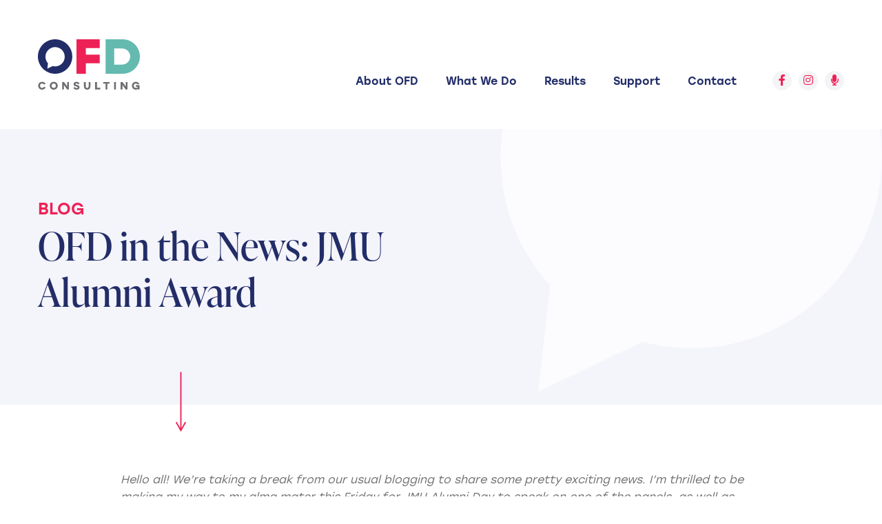

--- FILE ---
content_type: text/html; charset=UTF-8
request_url: https://ofdconsulting.com/blog/ofd-in-the-news-jmu-alumni-award/
body_size: 7910
content:
<!DOCTYPE html><html lang="en-US" class="no-js"><head><meta charset="UTF-8"><meta name="viewport" content="width=device-width, initial-scale=1, shrink-to-fit=no"><meta http-equiv="X-UA-Compatible" content="IE=edge" /><link rel="profile" href="http://gmpg.org/xfn/11"><link rel="apple-touch-icon" sizes="180x180" href="/apple-touch-icon.png"><link rel="icon" type="image/png" sizes="32x32" href="/favicon-32x32.png"><link rel="icon" type="image/png" sizes="16x16" href="/favicon-16x16.png"><link rel="manifest" href="/site.webmanifest"><link rel="manifest" href="/manifest.json"><meta name="msapplication-TileColor" content="#ffffff"><meta name="msapplication-TileImage" content="/ms-icon-144x144.png"><meta name="theme-color" content="#ffffff"><link rel="stylesheet" href="https://use.typekit.net/oyy8hga.css"> <script>document.documentElement.className=document.documentElement.className.replace('no-js','js');</script> <meta name='robots' content='index, follow, max-image-preview:large, max-snippet:-1, max-video-preview:-1' />  <script data-cfasync="false" data-pagespeed-no-defer>var gtm4wp_datalayer_name="dataLayer";var dataLayer=dataLayer||[];</script> <link media="all" href="https://ofdconsulting.com/wp-content/cache/autoptimize/css/autoptimize_98c52728db5e38f98f906a54f9eff384.css" rel="stylesheet"><title>OFD in the News: JMU Alumni Award - OFD Consulting</title><link rel="canonical" href="https://ofdconsulting.com/blog/ofd-in-the-news-jmu-alumni-award/" /><meta property="og:locale" content="en_US" /><meta property="og:type" content="article" /><meta property="og:title" content="OFD in the News: JMU Alumni Award - OFD Consulting" /><meta property="og:description" content="Hello all! We&#8217;re taking a break from our usual blogging to share some pretty exciting news. I&#8217;m thrilled to be making my way to my alma mater this Friday for JMU Alumni Day to speak on one of the panels,..." /><meta property="og:url" content="https://ofdconsulting.com/blog/ofd-in-the-news-jmu-alumni-award/" /><meta property="og:site_name" content="OFD Consulting" /><meta property="article:publisher" content="https://www.facebook.com/ofdconsulting" /><meta property="article:published_time" content="2014-04-09T15:45:56+00:00" /><meta property="og:image" content="https://ofdconsulting.com/wp-content/uploads/2020/04/hero.jpg" /><meta property="og:image:width" content="1700" /><meta property="og:image:height" content="1051" /><meta property="og:image:type" content="image/jpeg" /><meta name="author" content="Meghan Ely" /><meta name="twitter:card" content="summary_large_image" /><meta name="twitter:creator" content="@ofdconsulting" /><meta name="twitter:site" content="@ofdconsulting" /><meta name="twitter:label1" content="Written by" /><meta name="twitter:data1" content="Meghan Ely" /><meta name="twitter:label2" content="Est. reading time" /><meta name="twitter:data2" content="2 minutes" /> <script type="application/ld+json" class="yoast-schema-graph">{"@context":"https://schema.org","@graph":[{"@type":"Article","@id":"https://ofdconsulting.com/blog/ofd-in-the-news-jmu-alumni-award/#article","isPartOf":{"@id":"https://ofdconsulting.com/blog/ofd-in-the-news-jmu-alumni-award/"},"author":{"name":"Meghan Ely","@id":"https://ofdconsulting.com/#/schema/person/79a582432188b412dfee59406e262a64"},"headline":"OFD in the News: JMU Alumni Award","datePublished":"2014-04-09T15:45:56+00:00","mainEntityOfPage":{"@id":"https://ofdconsulting.com/blog/ofd-in-the-news-jmu-alumni-award/"},"wordCount":334,"commentCount":0,"publisher":{"@id":"https://ofdconsulting.com/#organization"},"articleSection":["Wedding Public Relations"],"inLanguage":"en-US","potentialAction":[{"@type":"CommentAction","name":"Comment","target":["https://ofdconsulting.com/blog/ofd-in-the-news-jmu-alumni-award/#respond"]}]},{"@type":"WebPage","@id":"https://ofdconsulting.com/blog/ofd-in-the-news-jmu-alumni-award/","url":"https://ofdconsulting.com/blog/ofd-in-the-news-jmu-alumni-award/","name":"OFD in the News: JMU Alumni Award - OFD Consulting","isPartOf":{"@id":"https://ofdconsulting.com/#website"},"datePublished":"2014-04-09T15:45:56+00:00","breadcrumb":{"@id":"https://ofdconsulting.com/blog/ofd-in-the-news-jmu-alumni-award/#breadcrumb"},"inLanguage":"en-US","potentialAction":[{"@type":"ReadAction","target":["https://ofdconsulting.com/blog/ofd-in-the-news-jmu-alumni-award/"]}]},{"@type":"BreadcrumbList","@id":"https://ofdconsulting.com/blog/ofd-in-the-news-jmu-alumni-award/#breadcrumb","itemListElement":[{"@type":"ListItem","position":1,"name":"Home","item":"https://ofdconsulting.com/"},{"@type":"ListItem","position":2,"name":"OFD in the News: JMU Alumni Award"}]},{"@type":"WebSite","@id":"https://ofdconsulting.com/#website","url":"https://ofdconsulting.com/","name":"OFD Consulting","description":"","publisher":{"@id":"https://ofdconsulting.com/#organization"},"potentialAction":[{"@type":"SearchAction","target":{"@type":"EntryPoint","urlTemplate":"https://ofdconsulting.com/?s={search_term_string}"},"query-input":{"@type":"PropertyValueSpecification","valueRequired":true,"valueName":"search_term_string"}}],"inLanguage":"en-US"},{"@type":"Organization","@id":"https://ofdconsulting.com/#organization","name":"OFD Consulting","url":"https://ofdconsulting.com/","logo":{"@type":"ImageObject","inLanguage":"en-US","@id":"https://ofdconsulting.com/#/schema/logo/image/","url":"https://ofdconsulting.com/wp-content/uploads/2023/11/logo.svg","contentUrl":"https://ofdconsulting.com/wp-content/uploads/2023/11/logo.svg","width":"148","height":"73","caption":"OFD Consulting"},"image":{"@id":"https://ofdconsulting.com/#/schema/logo/image/"},"sameAs":["https://www.facebook.com/ofdconsulting","https://x.com/ofdconsulting","https://www.instagram.com/ofdconsulting/","https://www.linkedin.com/company/ofd-consulting-llc","https://www.pinterest.com/ofdconsulting/"]},{"@type":"Person","@id":"https://ofdconsulting.com/#/schema/person/79a582432188b412dfee59406e262a64","name":"Meghan Ely","image":{"@type":"ImageObject","inLanguage":"en-US","@id":"https://ofdconsulting.com/#/schema/person/image/","url":"https://ofdconsulting.com/wp-content/uploads/2024/01/Meghan-Ely-wedding-industry-publicist-96x96.jpeg","contentUrl":"https://ofdconsulting.com/wp-content/uploads/2024/01/Meghan-Ely-wedding-industry-publicist-96x96.jpeg","caption":"Meghan Ely"},"description":"Regarded as one of the leading wedding publicists in the US, Meghan Ely is the founder of the OFD Collective, the first wedding-PR membership community, and a sought-after industry speaker. Blending in-the-trenches event experience with strategic media know-how, she has secured client features in The New York Times, People, Brides, Bridal Guide, The Knot, Martha Stewart Weddings, CNN Money, and more. Meghan is also a WeddingPro Expert and a long-time contributor to Catersource.com and SpecialEvents.com."}]}</script> <link rel='dns-prefetch' href='//cdnjs.cloudflare.com' /><link rel='dns-prefetch' href='//unpkg.com' /><link rel="alternate" type="application/rss+xml" title="OFD Consulting &raquo; Feed" href="https://ofdconsulting.com/feed/" /><link rel="alternate" type="application/rss+xml" title="OFD Consulting &raquo; Comments Feed" href="https://ofdconsulting.com/comments/feed/" /><link rel="alternate" type="application/rss+xml" title="OFD Consulting &raquo; OFD in the News: JMU Alumni Award Comments Feed" href="https://ofdconsulting.com/blog/ofd-in-the-news-jmu-alumni-award/feed/" /> <script type="text/javascript">window._wpemojiSettings={"baseUrl":"https:\/\/s.w.org\/images\/core\/emoji\/16.0.1\/72x72\/","ext":".png","svgUrl":"https:\/\/s.w.org\/images\/core\/emoji\/16.0.1\/svg\/","svgExt":".svg","source":{"concatemoji":"https:\/\/ofdconsulting.com\/wp-includes\/js\/wp-emoji-release.min.js?ver=6.8.3"}};
/*! This file is auto-generated */
!function(s,n){var o,i,e;function c(e){try{var t={supportTests:e,timestamp:(new Date).valueOf()};sessionStorage.setItem(o,JSON.stringify(t))}catch(e){}}function p(e,t,n){e.clearRect(0,0,e.canvas.width,e.canvas.height),e.fillText(t,0,0);var t=new Uint32Array(e.getImageData(0,0,e.canvas.width,e.canvas.height).data),a=(e.clearRect(0,0,e.canvas.width,e.canvas.height),e.fillText(n,0,0),new Uint32Array(e.getImageData(0,0,e.canvas.width,e.canvas.height).data));return t.every(function(e,t){return e===a[t]})}function u(e,t){e.clearRect(0,0,e.canvas.width,e.canvas.height),e.fillText(t,0,0);for(var n=e.getImageData(16,16,1,1),a=0;a<n.data.length;a++)if(0!==n.data[a])return!1;return!0}function f(e,t,n,a){switch(t){case"flag":return n(e,"\ud83c\udff3\ufe0f\u200d\u26a7\ufe0f","\ud83c\udff3\ufe0f\u200b\u26a7\ufe0f")?!1:!n(e,"\ud83c\udde8\ud83c\uddf6","\ud83c\udde8\u200b\ud83c\uddf6")&&!n(e,"\ud83c\udff4\udb40\udc67\udb40\udc62\udb40\udc65\udb40\udc6e\udb40\udc67\udb40\udc7f","\ud83c\udff4\u200b\udb40\udc67\u200b\udb40\udc62\u200b\udb40\udc65\u200b\udb40\udc6e\u200b\udb40\udc67\u200b\udb40\udc7f");case"emoji":return!a(e,"\ud83e\udedf")}return!1}function g(e,t,n,a){var r="undefined"!=typeof WorkerGlobalScope&&self instanceof WorkerGlobalScope?new OffscreenCanvas(300,150):s.createElement("canvas"),o=r.getContext("2d",{willReadFrequently:!0}),i=(o.textBaseline="top",o.font="600 32px Arial",{});return e.forEach(function(e){i[e]=t(o,e,n,a)}),i}function t(e){var t=s.createElement("script");t.src=e,t.defer=!0,s.head.appendChild(t)}"undefined"!=typeof Promise&&(o="wpEmojiSettingsSupports",i=["flag","emoji"],n.supports={everything:!0,everythingExceptFlag:!0},e=new Promise(function(e){s.addEventListener("DOMContentLoaded",e,{once:!0})}),new Promise(function(t){var n=function(){try{var e=JSON.parse(sessionStorage.getItem(o));if("object"==typeof e&&"number"==typeof e.timestamp&&(new Date).valueOf()<e.timestamp+604800&&"object"==typeof e.supportTests)return e.supportTests}catch(e){}return null}();if(!n){if("undefined"!=typeof Worker&&"undefined"!=typeof OffscreenCanvas&&"undefined"!=typeof URL&&URL.createObjectURL&&"undefined"!=typeof Blob)try{var e="postMessage("+g.toString()+"("+[JSON.stringify(i),f.toString(),p.toString(),u.toString()].join(",")+"));",a=new Blob([e],{type:"text/javascript"}),r=new Worker(URL.createObjectURL(a),{name:"wpTestEmojiSupports"});return void(r.onmessage=function(e){c(n=e.data),r.terminate(),t(n)})}catch(e){}c(n=g(i,f,p,u))}t(n)}).then(function(e){for(var t in e)n.supports[t]=e[t],n.supports.everything=n.supports.everything&&n.supports[t],"flag"!==t&&(n.supports.everythingExceptFlag=n.supports.everythingExceptFlag&&n.supports[t]);n.supports.everythingExceptFlag=n.supports.everythingExceptFlag&&!n.supports.flag,n.DOMReady=!1,n.readyCallback=function(){n.DOMReady=!0}}).then(function(){return e}).then(function(){var e;n.supports.everything||(n.readyCallback(),(e=n.source||{}).concatemoji?t(e.concatemoji):e.wpemoji&&e.twemoji&&(t(e.twemoji),t(e.wpemoji)))}))}((window,document),window._wpemojiSettings);</script> <link rel='stylesheet' id='slick-css' href='https://cdnjs.cloudflare.com/ajax/libs/slick-carousel/1.9.0/slick.min.css?ver=6.8.3' type='text/css' media='screen' /><link rel='stylesheet' id='animate-css' href='https://unpkg.com/aos@next/dist/aos.css?ver=6.8.3' type='text/css' media='screen' /><link rel='stylesheet' id='fontawesome-css' href='https://cdnjs.cloudflare.com/ajax/libs/font-awesome/5.12.1/css/all.min.css?ver=3.213.1748464639' type='text/css' media='all' /><link rel='stylesheet' id='fab-css' href='https://cdnjs.cloudflare.com/ajax/libs/font-awesome/5.12.1/css/brands.min.css?ver=3.213.1748464639' type='text/css' media='all' /><link rel='stylesheet' id='fancybox-css' href='https://cdnjs.cloudflare.com/ajax/libs/fancybox/3.5.7/jquery.fancybox.min.css?ver=6.8.3' type='text/css' media='screen' /> <script type="text/javascript" src="https://ofdconsulting.com/wp-includes/js/jquery/jquery.min.js?ver=3.7.1" id="jquery-core-js"></script> <script type="text/javascript" id="video-lightbox-js-extra">var vlpp_vars={"prettyPhoto_rel":"wp-video-lightbox","animation_speed":"fast","slideshow":"5000","autoplay_slideshow":"false","opacity":"0.8","show_title":"false","allow_resize":"true","allow_expand":"true","default_width":"800","default_height":"480","counter_separator_label":"\/","theme":"pp_default","horizontal_padding":"20","hideflash":"false","wmode":"opaque","autoplay":"true","modal":"false","deeplinking":"false","overlay_gallery":"true","overlay_gallery_max":"30","keyboard_shortcuts":"true","ie6_fallback":"true"};</script> <link rel="https://api.w.org/" href="https://ofdconsulting.com/wp-json/" /><link rel="alternate" title="JSON" type="application/json" href="https://ofdconsulting.com/wp-json/wp/v2/posts/4987" /><link rel="EditURI" type="application/rsd+xml" title="RSD" href="https://ofdconsulting.com/xmlrpc.php?rsd" /><meta name="generator" content="WordPress 6.8.3" /><link rel='shortlink' href='https://ofdconsulting.com/?p=4987' /><link rel="alternate" title="oEmbed (JSON)" type="application/json+oembed" href="https://ofdconsulting.com/wp-json/oembed/1.0/embed?url=https%3A%2F%2Fofdconsulting.com%2Fblog%2Fofd-in-the-news-jmu-alumni-award%2F" /><link rel="alternate" title="oEmbed (XML)" type="text/xml+oembed" href="https://ofdconsulting.com/wp-json/oembed/1.0/embed?url=https%3A%2F%2Fofdconsulting.com%2Fblog%2Fofd-in-the-news-jmu-alumni-award%2F&#038;format=xml" /> <script>WP_VIDEO_LIGHTBOX_VERSION="1.9.12";WP_VID_LIGHTBOX_URL="https://ofdconsulting.com/wp-content/plugins/wp-video-lightbox";function wpvl_paramReplace(name,string,value){var re=new RegExp("[\?&]"+name+"=([^&#]*)");var matches=re.exec(string);var newString;if(matches===null){newString=string+'?'+name+'='+value;}else{var delimeter=matches[0].charAt(0);newString=string.replace(re,delimeter+name+"="+value);}
return newString;}</script> 
 <script data-cfasync="false" data-pagespeed-no-defer>var dataLayer_content={"pagePostType":"post","pagePostType2":"single-post","pageCategory":["wedding-industry-pr"],"pagePostAuthor":"Meghan Ely"};dataLayer.push(dataLayer_content);</script> <script data-cfasync="false" data-pagespeed-no-defer>(function(w,d,s,l,i){w[l]=w[l]||[];w[l].push({'gtm.start':new Date().getTime(),event:'gtm.js'});var f=d.getElementsByTagName(s)[0],j=d.createElement(s),dl=l!='dataLayer'?'&l='+l:'';j.async=true;j.src='//www.googletagmanager.com/gtm.js?id='+i+dl;f.parentNode.insertBefore(j,f);})(window,document,'script','dataLayer','GTM-M2QCQV');</script> <link rel="pingback" href="https://ofdconsulting.com/xmlrpc.php"><meta name="mobile-web-app-capable" content="yes"><meta name="apple-mobile-web-app-capable" content="yes"><meta name="apple-mobile-web-app-title" content="OFD Consulting - "></head><body class="wp-singular post-template-default single single-post postid-4987 single-format-standard wp-embed-responsive wp-theme-ofdconsulting24 group-blog"> <noscript><iframe src="https://www.googletagmanager.com/ns.html?id=GTM-NRHHCKL"
height="0" width="0" style="display:none;visibility:hidden"></iframe></noscript>  <script>(function(){var s=document.createElement('script'),e=!document.body?document.querySelector('head'):document.body;s.src='https://acsbapp.com/apps/app/dist/js/app.js';s.async=true;s.onload=function(){acsbJS.init({statementLink:'',footerHtml:'Powered by ActiveADA.com | Myrna & Co.',hideMobile:false,hideTrigger:false,language:'en',position:'left',leadColor:'#222d68',triggerColor:'#65baaf',triggerRadius:'10px',triggerPositionX:'left',triggerPositionY:'bottom',triggerIcon:'help',triggerSize:'medium',triggerOffsetX:50,triggerOffsetY:40,mobile:{triggerSize:'medium',triggerPositionX:'left',triggerPositionY:'bottom',triggerOffsetX:20,triggerOffsetY:30,triggerRadius:'10px'}});};e.appendChild(s);}());</script>  <noscript><iframe src="https://www.googletagmanager.com/ns.html?id=GTM-M2QCQV" height="0" width="0" style="display:none;visibility:hidden" aria-hidden="true"></iframe></noscript><header id="siteHeader" class="navbar-light"> <a class="skip-link sr-only sr-only-focusable"  href="#main-content">Skip to content</a><nav class="navbar navbar-expand-lg" role="navigation"><div class="container"> <a class="navbar-brand" href="https://ofdconsulting.com/" title="OFD Consulting" rel="home"> <span class="logo"><noscript><img width="148" height="73" src="https://ofdconsulting.com/wp-content/uploads/2023/11/logo.svg" class="attachment-full size-full" alt="" decoding="async" /></noscript><img width="148" height="73" src='data:image/svg+xml,%3Csvg%20xmlns=%22http://www.w3.org/2000/svg%22%20viewBox=%220%200%20148%2073%22%3E%3C/svg%3E' data-src="https://ofdconsulting.com/wp-content/uploads/2023/11/logo.svg" class="lazyload attachment-full size-full" alt="" decoding="async" /></span> </a> <button class="navbar-toggler d-lg-none" type="button" data-toggle="collapse" data-target="#navbarCollapse" aria-controls="navbarCollapse" aria-expanded="false" aria-label="Toggle Navigation"> <span class="navbar-toggler-icon"></span> </button><div id="navbarCollapse" class="navbar-collapse collapse"><div id="primaryNav" class="mainnav"><ul id="main-menu" class="navbar-nav"><li itemscope="itemscope" itemtype="https://www.schema.org/SiteNavigationElement" role="menuitem" id="menu-item-14801" class="menu-item menu-item-type-post_type menu-item-object-page menu-item-has-children dropdown menu-item-14801 nav-item"><a title="About OFD" href="https://ofdconsulting.com/about-ofd/" aria-haspopup="true" aria-expanded="false" class="nav-link" id="menu-item-dropdown-14801">About OFD</a><ul class="dropdown-menu" aria-labelledby="menu-item-dropdown-14801" role="menu"><li itemscope="itemscope" itemtype="https://www.schema.org/SiteNavigationElement" role="menuitem" id="menu-item-20992" class="menu-item menu-item-type-post_type menu-item-object-page menu-item-20992 nav-item"><a title="The OFD Team" href="https://ofdconsulting.com/about-ofd/team/" class="dropdown-item">The OFD Team</a></li><li itemscope="itemscope" itemtype="https://www.schema.org/SiteNavigationElement" role="menuitem" id="menu-item-21051" class="menu-item menu-item-type-post_type menu-item-object-page menu-item-21051 nav-item"><a title="Careers" href="https://ofdconsulting.com/about-ofd/careers/" class="dropdown-item">Careers</a></li><li itemscope="itemscope" itemtype="https://www.schema.org/SiteNavigationElement" role="menuitem" id="menu-item-14804" class="menu-item menu-item-type-post_type menu-item-object-page menu-item-14804 nav-item"><a title="FAQ" href="https://ofdconsulting.com/about-ofd/qa/" class="dropdown-item">FAQ</a></li></ul></li><li itemscope="itemscope" itemtype="https://www.schema.org/SiteNavigationElement" role="menuitem" id="menu-item-21036" class="menu-item menu-item-type-post_type menu-item-object-page menu-item-has-children dropdown menu-item-21036 nav-item"><a title="What We Do" href="https://ofdconsulting.com/services/" aria-haspopup="true" aria-expanded="false" class="nav-link" id="menu-item-dropdown-21036">What We Do</a><ul class="dropdown-menu" aria-labelledby="menu-item-dropdown-21036" role="menu"><li itemscope="itemscope" itemtype="https://www.schema.org/SiteNavigationElement" role="menuitem" id="menu-item-40167" class="menu-item menu-item-type-post_type menu-item-object-page menu-item-40167 nav-item"><a title="Membership" href="https://ofdconsulting.com/services/wedding-industry-pr-membership/" class="dropdown-item">Membership</a></li><li itemscope="itemscope" itemtype="https://www.schema.org/SiteNavigationElement" role="menuitem" id="menu-item-40211" class="menu-item menu-item-type-post_type menu-item-object-page menu-item-40211 nav-item"><a title="Courses" href="https://ofdconsulting.com/services/courses/" class="dropdown-item">Courses</a></li><li itemscope="itemscope" itemtype="https://www.schema.org/SiteNavigationElement" role="menuitem" id="menu-item-41794" class="menu-item menu-item-type-post_type menu-item-object-page menu-item-41794 nav-item"><a title="Wedding Industry PR Intensives" href="https://ofdconsulting.com/services/wedding-industry-pr-intensives/" class="dropdown-item">Wedding Industry PR Intensives</a></li><li itemscope="itemscope" itemtype="https://www.schema.org/SiteNavigationElement" role="menuitem" id="menu-item-14824" class="menu-item menu-item-type-post_type menu-item-object-page menu-item-14824 nav-item"><a title="Speaking + Education" href="https://ofdconsulting.com/services/wedding-industry-speaker/" class="dropdown-item">Speaking + Education</a></li></ul></li><li itemscope="itemscope" itemtype="https://www.schema.org/SiteNavigationElement" role="menuitem" id="menu-item-21032" class="menu-item menu-item-type-post_type menu-item-object-page menu-item-has-children dropdown menu-item-21032 nav-item"><a title="Results" href="https://ofdconsulting.com/results/" aria-haspopup="true" aria-expanded="false" class="nav-link" id="menu-item-dropdown-21032">Results</a><ul class="dropdown-menu" aria-labelledby="menu-item-dropdown-21032" role="menu"><li itemscope="itemscope" itemtype="https://www.schema.org/SiteNavigationElement" role="menuitem" id="menu-item-20993" class="menu-item menu-item-type-post_type menu-item-object-page menu-item-20993 nav-item"><a title="Testimonials" href="https://ofdconsulting.com/results/testimonials/" class="dropdown-item">Testimonials</a></li><li itemscope="itemscope" itemtype="https://www.schema.org/SiteNavigationElement" role="menuitem" id="menu-item-14834" class="menu-item menu-item-type-post_type menu-item-object-page menu-item-14834 nav-item"><a title="Press" href="https://ofdconsulting.com/results/press/" class="dropdown-item">Press</a></li><li itemscope="itemscope" itemtype="https://www.schema.org/SiteNavigationElement" role="menuitem" id="menu-item-20019" class="menu-item menu-item-type-post_type menu-item-object-page menu-item-20019 nav-item"><a title="Awards" href="https://ofdconsulting.com/results/awards/" class="dropdown-item">Awards</a></li></ul></li><li itemscope="itemscope" itemtype="https://www.schema.org/SiteNavigationElement" role="menuitem" id="menu-item-40318" class="menu-item menu-item-type-post_type menu-item-object-page menu-item-40318 nav-item"><a title="Support" href="https://ofdconsulting.com/support/" class="nav-link">Support</a></li><li itemscope="itemscope" itemtype="https://www.schema.org/SiteNavigationElement" role="menuitem" id="menu-item-14837" class="menu-item menu-item-type-post_type menu-item-object-page menu-item-14837 nav-item"><a title="Contact" href="https://ofdconsulting.com/contact/" class="nav-link">Contact</a></li></ul></div><ul class="social-list list-inline text-center"><li class="list-inline-item"> <a target="_blank" title="Follow us on Facebook" aria-label="Follow us on Facebook" href="http://www.facebook.com/ofdconsulting"> <i class="fab fa-facebook-f" aria-hidden="true"></i> </a></li><li class="list-inline-item"> <a target="_blank" title="Follow us on Instagram" aria-label="Follow us on Instagram" href="https://instagram.com/ofdconsulting/"> <i class="fab fa-instagram" aria-hidden="true"></i></a></li><li class="list-inline-item"> <a target="_blank" title="Follow us on Youtube" aria-label="Follow us on Spotify" href="https://open.spotify.com/playlist/6iGNy0aEbHUaLJIUx7yePC"> <i class="fa fa-microphone" aria-hidden="true"></i></a></li></ul></div></div></nav></header><main id="main" role="main" class="single-main"><div id="hero" class=" has-muted-background-color"><div class="bubble"></div><div class="container"><div class="hero-content"> <a href="/blog/" class="superline">Blog</a><h1 class="page-headline">OFD in the News: JMU Alumni Award</h1></div></div></div><section id="main-content" class="page-section no-bg"><div class="container container-medium"><article class="post-4987 post type-post status-publish format-standard hentry category-wedding-industry-pr" id="post-4987"><div class="entry-content"><p><em>Hello all! We&#8217;re taking a break from our usual blogging to share some pretty exciting news. I&#8217;m thrilled to be making my way to my alma mater this Friday for JMU Alumni Day to speak on one of the panels, as well as accept the 2014 Distinguished Alumni Award. We&#8217;ve included a bit more below! ~Meghan</em></p><p>JMU honors Wedding Marketing and PR Professional with the 2014 Distinguished Alumni Award</p><p>RICHMOND, VA (April 7, 2014)— Founder and President of OFD Consulting, Meghan Ely, has been selected to receive the Distinguished Alumni Award for the School of Communications Studies department at James Madison University.</p><p><strong>The Distinguished Alumni Award</strong> is given every spring to an alumnus who demonstrates outstanding contributions to the discipline and profession, as well as demonstrates outstanding service to the School of Communication Studies, James Madison University, their community, region or nation.</p><p>Dr. Corey Hickerson, Ely’s former professor during her undergraduate studies, nominated her for this prestigious award.</p><p>“JMU has an exceptional list of distinguished alumni, and I am honored Dr. Hickerson considers me alongside my fellow alum,” shares Ely. “I hope to keep doing what I do best, and make my fellow Dukes proud.”</p><p>With her “in-the-trenches” approach to wedding marketing and public relations practices, Ely has set a new bar in the wedding industry. As a regular contributor to The Knot Magazine and WeddingWire Education Expertise, she finds time to work as an adjunct professor at Virginia Commonwealth University. Previously, Ely was honored as one of the “Top 40 under 40” by Style Weekly Magazine.</p><p>Ely will be presented the Distinguished Alumni Award on SCOM Alumni Day Friday, April 11.</p><p><strong>About OFD Consulting LLC </strong></p><p><a href="https://ofdconsulting.com">OFD Consulting LLC </a>is a niche <a href="https://ofdconsulting.com/wedding-marketing.html">Wedding Marketing</a> and <a href="https://ofdconsulting.com/wedding-public-relations.html">Wedding PR Firm</a> that services the Wedding Industry. Founded in 2009, OFD Consulting assists Wedding Professionals with targeting their Wedding Marketing and Wedding PR for maximum impact. More information can be found at <a href="https://ofdconsulting.com">https://ofdconsulting.com</a> or on their Facebook page at <a href="http://www.facebook.com/ofdconsulting">www.facebook.com/ofdconsulting</a>.</p></div><div id="author-bio" class="card bg-light curve"><div class="card-body"><div class="row"><div class="col-sm-5 col-xxl-4"><div id="author-avatar"><noscript><img alt='Avatar photo' src='https://ofdconsulting.com/wp-content/uploads/2024/01/Meghan-Ely-wedding-industry-publicist-300x300.jpeg' srcset='https://ofdconsulting.com/wp-content/uploads/2024/01/Meghan-Ely-wedding-industry-publicist-600x600.jpeg 2x' class='avatar avatar-300 photo' height='300' width='300' fetchpriority='high' decoding='async'/></noscript><img alt='Avatar photo' src='data:image/svg+xml,%3Csvg%20xmlns=%22http://www.w3.org/2000/svg%22%20viewBox=%220%200%20300%20300%22%3E%3C/svg%3E' data-src='https://ofdconsulting.com/wp-content/uploads/2024/01/Meghan-Ely-wedding-industry-publicist-300x300.jpeg' data-srcset='https://ofdconsulting.com/wp-content/uploads/2024/01/Meghan-Ely-wedding-industry-publicist-600x600.jpeg 2x' class='lazyload avatar avatar-300 photo' height='300' width='300' fetchpriority='high' decoding='async'/></div></div><div class="col-sm-7 col-xxl-8"><div id="author-details"><h4>Meghan Ely</h4> Regarded as one of the leading wedding publicists in the US, <a href="/team/meghan-ely/">Meghan Ely</a> is the founder of the <a href="https://www.ofdcollective.com/about/about-meghan-ely/">OFD Collective, the first wedding-PR membership community</a>, and a sought-after <a href="https://weddingindustryspeakers.com/speaker/meghan-ely/">industry speaker</a>. Blending in-the-trenches event experience with strategic media know-how, she has secured client features in <em>The New York Times</em>, <em>People</em>, <em>Brides</em>, <em>Bridal Guide</em>, <em>The Knot</em>, <em>Martha Stewart Weddings</em>, CNN Money, and more. Meghan is also a WeddingPro Expert and a long-time contributor to Catersource.com and SpecialEvents.com.</div></div></div></div></div><div class="post-meta"><div class="row"><div class="col"> <span>Topics: <a href="https://ofdconsulting.com/blog/category/wedding-industry-pr/" rel="category tag">Wedding Public Relations</a></span> <span></span></div><div class="col text-right"> <span class="posted-on"><time class="entry-date published updated" datetime="2014-04-09T11:45:56-04:00">April 9, 2014</time></a></span></div></div></div></article></div></section></main><footer id="siteFooter"><div class="container"><div class="row"><div class="col-md-3 col-lg-2"> <a class="navbar-brand" href="https://ofdconsulting.com/" title="OFD Consulting" rel="home"> <noscript><img width="148" height="73" src="https://ofdconsulting.com/wp-content/uploads/2023/11/logo.svg" class="attachment-full size-full" alt="" decoding="async" /></noscript><img width="148" height="73" src='data:image/svg+xml,%3Csvg%20xmlns=%22http://www.w3.org/2000/svg%22%20viewBox=%220%200%20148%2073%22%3E%3C/svg%3E' data-src="https://ofdconsulting.com/wp-content/uploads/2023/11/logo.svg" class="lazyload attachment-full size-full" alt="" decoding="async" /> </a></div><div class="col-md-6 col-lg-8"><div id="footerNav" class="navbar navbar-expand-lg"><ul id="footer-menu" class="navbar-nav"><li itemscope="itemscope" itemtype="https://www.schema.org/SiteNavigationElement" role="menuitem" id="menu-item-20423" class="menu-item menu-item-type-post_type menu-item-object-page menu-item-20423 nav-item"><a title="About OFD" href="https://ofdconsulting.com/about-ofd/" class="nav-link">About OFD</a></li><li itemscope="itemscope" itemtype="https://www.schema.org/SiteNavigationElement" role="menuitem" id="menu-item-39849" class="menu-item menu-item-type-post_type menu-item-object-page menu-item-39849 nav-item"><a title="What We Do" href="https://ofdconsulting.com/services/" class="nav-link">What We Do</a></li><li itemscope="itemscope" itemtype="https://www.schema.org/SiteNavigationElement" role="menuitem" id="menu-item-39850" class="menu-item menu-item-type-post_type menu-item-object-page menu-item-39850 nav-item"><a title="Results" href="https://ofdconsulting.com/results/" class="nav-link">Results</a></li><li itemscope="itemscope" itemtype="https://www.schema.org/SiteNavigationElement" role="menuitem" id="menu-item-20434" class="menu-item menu-item-type-post_type menu-item-object-page current_page_parent menu-item-20434 nav-item"><a title="Blog" href="https://ofdconsulting.com/blog/" class="nav-link">Blog</a></li><li itemscope="itemscope" itemtype="https://www.schema.org/SiteNavigationElement" role="menuitem" id="menu-item-40319" class="menu-item menu-item-type-post_type menu-item-object-page menu-item-40319 nav-item"><a title="Support" href="https://ofdconsulting.com/support/" class="nav-link">Support</a></li><li itemscope="itemscope" itemtype="https://www.schema.org/SiteNavigationElement" role="menuitem" id="menu-item-20435" class="menu-item menu-item-type-post_type menu-item-object-page menu-item-20435 nav-item"><a title="Contact" href="https://ofdconsulting.com/contact/" class="nav-link">Contact</a></li><li itemscope="itemscope" itemtype="https://www.schema.org/SiteNavigationElement" role="menuitem" id="menu-item-20436" class="menu-item menu-item-type-post_type menu-item-object-page menu-item-20436 nav-item"><a title="Privacy Policy" href="https://ofdconsulting.com/privacy-policy/" class="nav-link">Privacy Policy</a></li></ul></div></div><div class="col-md-3 col-lg-2"><ul class="social-list list-inline text-center"><li class="list-inline-item"> <a target="_blank" title="Follow us on Facebook" aria-label="Follow us on Facebook" href="http://www.facebook.com/ofdconsulting"> <i class="fab fa-facebook-f" aria-hidden="true"></i> </a></li><li class="list-inline-item"> <a target="_blank" title="Follow us on Instagram" aria-label="Follow us on Instagram" href="https://instagram.com/ofdconsulting/"> <i class="fab fa-instagram" aria-hidden="true"></i></a></li><li class="list-inline-item"> <a target="_blank" title="Follow us on Youtube" aria-label="Follow us on Spotify" href="https://open.spotify.com/playlist/6iGNy0aEbHUaLJIUx7yePC"> <i class="fa fa-microphone" aria-hidden="true"></i></a></li></ul></div></div><div class="footer-legal"> <span>&copy; 2025 OFD Consulting.</span> All Rights Reserved.</div></div></footer> <script type="speculationrules">{"prefetch":[{"source":"document","where":{"and":[{"href_matches":"\/*"},{"not":{"href_matches":["\/wp-*.php","\/wp-admin\/*","\/wp-content\/uploads\/*","\/wp-content\/*","\/wp-content\/plugins\/*","\/wp-content\/themes\/ofdconsulting24\/*","\/*\\?(.+)"]}},{"not":{"selector_matches":"a[rel~=\"nofollow\"]"}},{"not":{"selector_matches":".no-prefetch, .no-prefetch a"}}]},"eagerness":"conservative"}]}</script> <noscript><style>.lazyload{display:none}</style></noscript><script data-noptimize="1">window.lazySizesConfig=window.lazySizesConfig||{};window.lazySizesConfig.loadMode=1;</script><script async data-noptimize="1" src='https://ofdconsulting.com/wp-content/plugins/autoptimize/classes/external/js/lazysizes.min.js?ao_version=3.1.14'></script> <script type="text/javascript" defer='defer' src="https://cdnjs.cloudflare.com/ajax/libs/slick-carousel/1.9.0/slick.min.js?ver=6.8.3" id="slickjs-js"></script> <script type="text/javascript" defer='defer' src="https://unpkg.com/aos@next/dist/aos.js?ver=6.8.3" id="aos-js"></script> <script type="text/javascript" defer='defer' src="https://cdnjs.cloudflare.com/ajax/libs/rellax/1.12.1/rellax.min.js?ver=6.8.3" id="rellax-js"></script> <script type="text/javascript" defer='defer' src="https://cdnjs.cloudflare.com/ajax/libs/fancybox/3.5.7/jquery.fancybox.min.js?ver=6.8.3" id="fancy-js"></script> <script defer src="https://ofdconsulting.com/wp-content/cache/autoptimize/js/autoptimize_4f6db3d4b1b3b68dcb750fbf8c22e182.js"></script></body></html>

--- FILE ---
content_type: image/svg+xml
request_url: https://ofdconsulting.com/wp-content/themes/ofdconsulting24/assets/images/icon-arrow.svg
body_size: -119
content:
<?xml version="1.0" encoding="UTF-8"?>
<svg width="18px" height="92px" viewBox="0 0 18 92" version="1.1" xmlns="http://www.w3.org/2000/svg" xmlns:xlink="http://www.w3.org/1999/xlink">
    <title>Arrow</title>
    <g id="Page-1" stroke="none" stroke-width="1" fill="none" fill-rule="evenodd">
        <g id="HOME" transform="translate(-363, -729)" fill="#EE2156" fill-rule="nonzero">
            <g id="HERO_BLOCK" transform="translate(0, 202)">
                <path id="Arrow" d="M373,527 L373,612.932 L377.878424,604.259739 L378.368686,603.388163 L380.111837,604.368686 L379.621576,605.240261 L372.871576,617.240261 L372,618.789729 L371.128424,617.240261 L364.378424,605.240261 L363.888163,604.368686 L365.631314,603.388163 L366.121576,604.259739 L371,612.932 L371,527 L373,527 Z"></path>
            </g>
        </g>
    </g>
</svg>

--- FILE ---
content_type: image/svg+xml
request_url: https://ofdconsulting.com/wp-content/themes/ofdconsulting24/assets/images/icon-bubble.svg
body_size: -40
content:
<?xml version="1.0" encoding="UTF-8"?>
<svg width="555px" height="618px" viewBox="0 0 555 618" version="1.1" xmlns="http://www.w3.org/2000/svg" xmlns:xlink="http://www.w3.org/1999/xlink">
    <title>icon_talkbubble_PARALLAX</title>
    <g id="Page-1" stroke="none" stroke-width="1" fill="none" fill-rule="evenodd" opacity="0.744081043">
        <g id="ABOUT" transform="translate(-744, -271)" fill="#FFFFFF">
            <g id="HERO_BLOCK" transform="translate(0, 256)">
                <path d="M1067.68752,566.212679 C1027.48295,573.014661 987.916741,570.514787 950.915543,560.70133 L799.31277,633 L816.32775,478.60083 C782.007631,440.672515 757.564556,392.965625 748.430321,338.747436 C722.97749,187.615543 824.637931,44.4134807 975.497895,18.91477 C1126.35786,-6.59556807 1269.29065,95.2481198 1294.75509,246.380013 C1320.20792,397.511907 1218.54748,540.713968 1067.68752,566.212679 Z" id="icon_talkbubble_PARALLAX"></path>
            </g>
        </g>
    </g>
</svg>

--- FILE ---
content_type: image/svg+xml
request_url: https://ofdconsulting.com/wp-content/uploads/2023/11/logo.svg
body_size: 1953
content:
<svg xmlns="http://www.w3.org/2000/svg" xmlns:xlink="http://www.w3.org/1999/xlink" width="148px" height="73px" viewBox="0 0 148 73" version="1.1"><title>ofd-consulting-logo-full-color-rgb</title><g id="Symbols" stroke="none" stroke-width="1" fill="none" fill-rule="evenodd"><g id="FOOTER" transform="translate(-120, -118)" fill-rule="nonzero"><g id="ofd-consulting-logo-full-color-rgb" transform="translate(120, 118)"><path d="M123.493659,0.0227519003 L123.493659,0.0112586723 L98.1579327,0.0112586723 L98.1579327,49.98399 L123.493659,49.98399 L123.493659,49.9686266 C137.068556,49.7256855 148,38.642109 148,24.9957186 C148,11.3493281 137.068556,0.265751578 123.493659,0.0228105393 L123.493659,0.0227519003 Z M122.552033,36.6363648 L122.552033,36.6435774 L110.743285,36.6435774 L110.743285,13.3517299 L122.552033,13.3517299 L122.552033,13.357066 C128.879213,13.4702978 133.974266,18.6362692 133.974266,24.9967154 C133.974266,31.3571616 128.879213,36.5231331 122.552033,36.6363648 L122.552033,36.6363648 Z" id="fullLogo" fill="#64BAAF"></path><polygon id="fullLogo-2" fill="#EE2156" points="89.7313974 12.7043562 89.7313974 0 56.0000079 0 56.0000079 49.9450537 69.5890812 49.9450537 69.5890812 34.8736203 89.7313974 34.8736203 89.7313974 22.169264 69.5890812 22.169264 69.5890812 12.7043562"></polygon><path d="M11.2934143,69.5592442 C10.4844739,71.6765783 8.47820344,73 6.11382935,73 C2.86330559,73 0.468000907,70.7114403 0.468000907,67.3018804 C0.468000907,63.9856736 2.86330559,61.665918 6.11382935,61.665918 C8.61780116,61.665918 10.4536019,63.0517316 11.1841614,64.8108991 L8.60239444,65.5115169 C8.04289054,64.6396735 7.15615507,64.1259966 5.98969693,64.1259966 C4.21628455,64.1259966 3.09669094,65.4336444 3.09669094,67.3330763 C3.09669094,69.2634695 4.29402109,70.524734 5.97423163,70.524734 C7.40500572,70.524734 8.2917412,69.7774396 8.72705409,68.8743416 L11.2934143,69.5592442 L11.2934143,69.5592442 Z" id="fullLogo-3" fill="#6D6E71"></path><path d="M22.9889263,61.6658594 C26.317831,61.6658594 28.7286009,64.0010957 28.7286009,67.3330763 C28.7286009,70.6650569 26.3178895,73 22.9889263,73 C19.659963,73 17.2498374,70.6647637 17.2498374,67.3330763 C17.2498374,64.0013889 19.6605488,61.6658594 22.9889263,61.6658594 Z M22.9889263,70.5246753 C24.7932692,70.5246753 26.0998523,69.2791847 26.0998523,67.3330176 C26.0998523,65.3714285 24.7932107,64.1259379 22.9889263,64.1259379 C21.1846419,64.1259379 19.8785275,65.3714285 19.8785275,67.3330176 C19.8785275,69.2791261 21.1851691,70.5246753 22.9889263,70.5246753 Z" id="fullLogo-4" fill="#6D6E71"></path><path d="M37.7960087,66.2742333 L37.7496714,66.2742333 C37.7496714,66.2900072 37.7805434,67.628851 37.7805434,69.0455673 L37.7805434,72.7820978 L35.1678459,72.7820978 L35.1678459,61.8840548 L37.8114154,61.8840548 L42.4463759,68.267077 L42.493299,68.267077 C42.493299,68.2515963 42.4778338,66.8503607 42.4778338,65.6672619 L42.4778338,61.8840548 L45.0905313,61.8840548 L45.0905313,72.7820978 L42.4309692,72.7820978 L37.7960087,66.274292 L37.7960087,66.2742333 Z" id="fullLogo-5" fill="#6D6E71"></path><path d="M54.0023488,69.3880185 C54.2203274,70.2131854 54.9823447,70.6959596 56.1642095,70.6959596 C57.1596121,70.6959596 57.7660391,70.3535083 57.7660391,69.6528905 C57.7660391,68.6098215 56.4599833,68.6719201 55.1224696,68.3449495 C53.6447724,67.9867829 51.8095574,67.3018804 51.8095574,64.9975468 C51.8095574,62.7713789 53.4891822,61.665918 55.9308242,61.665918 C58.1550733,61.665918 59.7414376,62.5689574 60.3483919,64.5151244 L57.8598853,65.1845463 C57.5950422,64.3905754 56.9731499,63.9544777 55.8844869,63.9544777 C54.8890842,63.9544777 54.4691781,64.3438988 54.4691781,64.9199675 C54.4691781,65.8384875 55.510918,65.9785173 57.0355383,66.2900072 C58.6373679,66.6012626 60.4101945,67.2863997 60.4101945,69.6371167 C60.4101945,71.8789998 58.8392954,73 56.1796748,73 C54.2820714,73 52.1362618,72.4239313 51.5138423,70.0574404 L54.0023488,69.3880185 L54.0023488,69.3880185 Z" id="fullLogo-6" fill="#6D6E71"></path><path d="M76.2441373,67.9246257 C76.2441373,71.2096365 74.3465339,73 71.500451,73 C68.6383756,73 66.7562376,71.2096365 66.7562376,67.9246257 L66.7562376,61.8840548 L69.4003929,61.8840548 L69.4003929,67.8467532 C69.4003929,69.7149892 70.1160728,70.524734 71.5313816,70.524734 C72.9312251,70.524734 73.6623704,69.7149892 73.6623704,67.8467532 L73.6623704,61.8840548 L76.2441373,61.8840548 L76.2441373,67.9246257 L76.2441373,67.9246257 Z" id="fullLogo-7" fill="#6D6E71"></path><polygon id="fullLogo-8" fill="#6D6E71" points="83.0255519 61.8840548 85.6382494 61.8840548 85.6382494 70.3535083 90.5220606 70.3535083 90.5220606 72.7820978 83.0255519 72.7820978 83.0255519 61.8840548"></polygon><polygon id="fullLogo-9" fill="#6D6E71" points="100.786213 64.3126442 100.786213 72.7820978 98.1735151 72.7820978 98.1735151 64.3126442 94.8451962 64.3126442 94.8451962 61.8840548 104.115117 61.8840548 104.115117 64.3126442 100.786213 64.3126442"></polygon><polygon id="fullLogo-10" fill="#6D6E71" points="110.600758 61.8840548 113.213983 61.8840548 113.213983 72.7820978 110.600758 72.7820978"></polygon><path d="M122.716821,66.2742333 L122.670483,66.2742333 C122.670483,66.2900072 122.701355,67.628851 122.701355,69.0455673 L122.701355,72.7820978 L120.088131,72.7820978 L120.088131,61.8840548 L122.732286,61.8840548 L127.367247,68.267077 L127.41417,68.267077 C127.41417,68.2515963 127.398704,66.8503607 127.398704,65.6672619 L127.398704,61.8840548 L130.011402,61.8840548 L130.011402,72.7820978 L127.35184,72.7820978 L122.716879,66.274292 L122.716821,66.2742333 Z" id="fullLogo-11" fill="#6D6E71"></path><path d="M145.129079,72.7820391 C145.129079,72.1592938 145.144544,72.0971366 145.144544,72.0192641 L145.113672,72.0192641 C144.491253,72.5483631 143.309329,72.9999414 142.049611,72.9999414 C139.01648,72.9999414 136.45012,70.7113817 136.45012,67.3173024 C136.45012,63.9856736 138.845424,61.6658594 142.095948,61.6658594 C144.569048,61.6658594 146.466593,63.0358991 147.16628,64.8108405 L144.584513,65.5114583 C144.164607,64.8108405 143.355667,64.1259379 141.971816,64.1259379 C140.214396,64.1259379 139.07881,65.4335858 139.07881,67.3330176 C139.07881,69.2634108 140.338528,70.5246753 142.267004,70.5246753 C143.760107,70.5246753 144.693766,69.8707341 145.035877,69.4037338 L145.035877,68.8897637 L142.298461,68.8897637 L142.298461,66.4611742 L147.462054,66.4611742 L147.462054,72.7820391 L145.129138,72.7820391 L145.129079,72.7820391 Z" id="fullLogo-12" fill="#6D6E71"></path><path d="M24.9595797,0.0112586723 C11.174847,0.0112586723 0,11.1971601 0,24.9956599 C0,38.7941597 11.1747885,49.9800612 24.9595797,49.9800612 C38.744371,49.9800612 49.9192181,38.7941597 49.9192181,24.9956599 C49.9192181,11.1971601 38.7444296,0.0112586723 24.9595797,0.0112586723 L24.9595797,0.0112586723 Z M27.2862279,39.1263492 C25.2567594,39.469211 23.2600962,39.3435478 21.3921346,38.8484594 L13.7407972,42.4943928 L14.5992968,34.7081413 C12.8670666,32.7952811 11.6336508,30.3893263 11.1725624,27.6546417 C9.88759558,20.0327551 15.0187343,12.8111963 22.6329316,11.5249517 C30.2473632,10.238707 37.4617474,15.3747139 38.7467142,22.9966592 C40.0317396,30.6186044 34.9007766,37.8401632 27.2862865,39.1264078 L27.2862279,39.1263492 Z" id="fullLogo-13" fill="#222D68"></path></g></g></g></svg>

--- FILE ---
content_type: text/plain
request_url: https://www.google-analytics.com/j/collect?v=1&_v=j102&a=166066343&t=pageview&_s=1&dl=https%3A%2F%2Fofdconsulting.com%2Fblog%2Fofd-in-the-news-jmu-alumni-award%2F&ul=en-us%40posix&dt=OFD%20in%20the%20News%3A%20JMU%20Alumni%20Award%20-%20OFD%20Consulting&sr=1280x720&vp=1280x720&_u=YEBAAAABAAAAAC~&jid=893356222&gjid=314697308&cid=828966185.1764779620&tid=UA-22770863-1&_gid=1810557086.1764779620&_r=1&_slc=1&gtm=45He5c20h2n71M2QCQVv71610431za200zd71610431&gcd=13l3l3l3l1l1&dma=0&tag_exp=103116026~103200004~104527907~104528501~104684208~104684211~105391252~115583767~115616986~115938466~115938468~116184927~116184929~116217636~116217638&z=257392640
body_size: -451
content:
2,cG-5QS6JGEWQ7